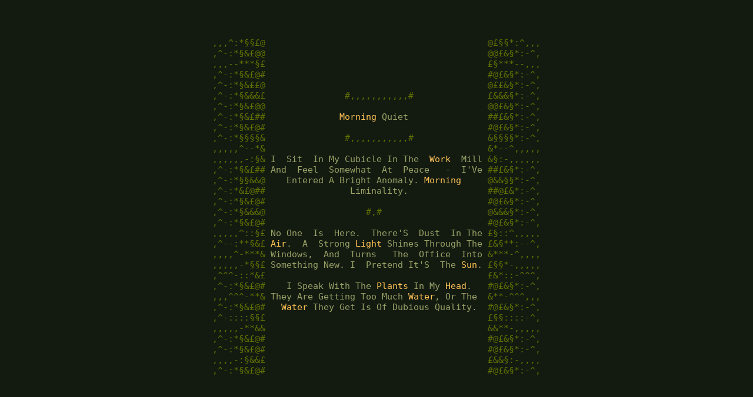

--- FILE ---
content_type: text/html; charset=utf-8
request_url: https://dreamwiki.sixey.es/work.dream/
body_size: 6938
content:
<!DOCTYPE html>
<html>
<head>
    <meta charset="utf-8">
      <title>morning quiet</title>
      <meta property="og:title" content="morning quiet" />
    <meta property="og:type" content="website" />
    <meta property="og:image" content="https://dreamwiki.sixey.es/og.png" />
    <meta property="og:url" content="https://dreamwiki.sixey.es/work.dream/" />
    <style>
      body {
        background-color:#131b11;
        position: relative;
        font-family: 'Courier New', Courier, monospace;
        color: #99a167;
        font-size: 15px;
      }
      pre {
        margin:0 auto;
        display:block;
        width:700px;
        text-align:center;
      }
      .grime {
        color:#627200;
      }
      a:link, a:visited {
        color:#ffc256;
        text-decoration:none;
      }
      a.link:link, a.link:visited {
        color:#fff;
        text-decoration:none;
      }
      a:hover, a:active {
        color:#627200 !important;
        background: none !important;
      }
    </style>
</head>
<body>
    <main>
    <pre><span aria-hidden="true" class="grime">,,,^:*§§£@</span>                                          <span aria-hidden="true" class="grime">@£§§*:^,,,</span>
<span aria-hidden="true" class="grime">,^-:*§&£@@</span>                                          <span aria-hidden="true" class="grime">@@£&§*:-^,</span>
<span aria-hidden="true" class="grime">,,,--***§£</span>                                          <span aria-hidden="true" class="grime">£§***--,,,</span>
<span aria-hidden="true" class="grime">,^-:*§&£@#</span>                                          <span aria-hidden="true" class="grime">#@£&§*:-^,</span>
<span aria-hidden="true" class="grime">,^-:*§&££@</span>                                          <span aria-hidden="true" class="grime">@££&§*:-^,</span>
<span aria-hidden="true" class="grime">,^-:*§&&&£</span>               <span aria-hidden="true" class="grime">#,,,,,,,,,,,#</span>              <span aria-hidden="true" class="grime">£&&&§*:-^,</span>
<span aria-hidden="true" class="grime">,^-:*§&£@@</span>                                          <span aria-hidden="true" class="grime">@@£&§*:-^,</span>
<span aria-hidden="true" class="grime">,^-:*§&£##</span>              <a href="morning/" >Morning</a> Quiet               <span aria-hidden="true" class="grime">##£&§*:-^,</span>
<span aria-hidden="true" class="grime">,^-:*§&£@#</span>                                          <span aria-hidden="true" class="grime">#@£&§*:-^,</span>
<span aria-hidden="true" class="grime">,^-:*§§§§&</span>               <span aria-hidden="true" class="grime">#,,,,,,,,,,,#</span>              <span aria-hidden="true" class="grime">&§§§§*:-^,</span>
<span aria-hidden="true" class="grime">,,,,,^--*&</span>                                          <span aria-hidden="true" class="grime">&*--^,,,,,</span>
<span aria-hidden="true" class="grime">,,,,,,-:§&</span> I  Sit  In My Cubicle In The  <a href="work/" >Work</a>  Mill <span aria-hidden="true" class="grime">&§:-,,,,,,</span>
<span aria-hidden="true" class="grime">,^-:*§&£##</span> And  Feel  Somewhat  At  Peace   -  I'Ve <span aria-hidden="true" class="grime">##£&§*:-^,</span>
<span aria-hidden="true" class="grime">,^-:*§§&&@</span>    Entered A Bright Anomaly. <a href="morning/" >Morning</a>     <span aria-hidden="true" class="grime">@&&§§*:-^,</span>
<span aria-hidden="true" class="grime">,^-:*&£@##</span>                Liminality.               <span aria-hidden="true" class="grime">##@£&*:-^,</span>
<span aria-hidden="true" class="grime">,^-:*§&£@#</span>                                          <span aria-hidden="true" class="grime">#@£&§*:-^,</span>
<span aria-hidden="true" class="grime">,^-:*§&&&@</span>                   <span aria-hidden="true" class="grime">#,#</span>                    <span aria-hidden="true" class="grime">@&&&§*:-^,</span>
<span aria-hidden="true" class="grime">,^-:*§&£@#</span>                                          <span aria-hidden="true" class="grime">#@£&§*:-^,</span>
<span aria-hidden="true" class="grime">,,,,,^::§£</span> No One  Is  Here.  There'S  Dust  In The <span aria-hidden="true" class="grime">£§::^,,,,,</span>
<span aria-hidden="true" class="grime">,^--:**§&£</span> <a href="air/" >Air</a>.  A  Strong <a href="light/" >Light</a> Shines Through The <span aria-hidden="true" class="grime">£&§**:--^,</span>
<span aria-hidden="true" class="grime">,,,,^-***&</span> Windows,  And  Turns   The  Office  Into <span aria-hidden="true" class="grime">&***-^,,,,</span>
<span aria-hidden="true" class="grime">,,,,,-*§§£</span> Something New. I  Pretend It'S  The <a href="sun/" >Sun</a>. <span aria-hidden="true" class="grime">£§§*-,,,,,</span>
<span aria-hidden="true" class="grime">,^^^-::*&£</span>                                          <span aria-hidden="true" class="grime">£&*::-^^^,</span>
<span aria-hidden="true" class="grime">,^-:*§&£@#</span>    I Speak With The <a href="plants/" >Plants</a> In My <a href="head/" >Head</a>.   <span aria-hidden="true" class="grime">#@£&§*:-^,</span>
<span aria-hidden="true" class="grime">,,,^^^-**&</span> They Are Getting Too Much <a href="water/" >Water</a>, Or The  <span aria-hidden="true" class="grime">&**-^^^,,,</span>
<span aria-hidden="true" class="grime">,^-:*§&£@#</span>   <a href="water/" >Water</a> They Get Is Of Dubious Quality.  <span aria-hidden="true" class="grime">#@£&§*:-^,</span>
<span aria-hidden="true" class="grime">,^-::::§§£</span>                                          <span aria-hidden="true" class="grime">£§§::::-^,</span>
<span aria-hidden="true" class="grime">,,,,,-**&&</span>                                          <span aria-hidden="true" class="grime">&&**-,,,,,</span>
<span aria-hidden="true" class="grime">,^-:*§&£@#</span>                                          <span aria-hidden="true" class="grime">#@£&§*:-^,</span>
<span aria-hidden="true" class="grime">,^-:*§&£@#</span>                                          <span aria-hidden="true" class="grime">#@£&§*:-^,</span>
<span aria-hidden="true" class="grime">,,,,-:§&&£</span>                                          <span aria-hidden="true" class="grime">£&&§:-,,,,</span>
<span aria-hidden="true" class="grime">,^-:*§&£@#</span>                                          <span aria-hidden="true" class="grime">#@£&§*:-^,</span>
</pre>
    <br style="clear:both;" />
    </main>
    <script>
      // i am terribly sorry for running code in your browser :(
      let main = document.querySelector('main')
      let dreamHeight = main.clientHeight
      let eyeHeight = document.documentElement.clientHeight
      if (dreamHeight < (eyeHeight - 40)) {
        let prism = (eyeHeight - dreamHeight) / 2
        main.style.marginTop = `${prism}px`
      }
    </script>
</body>
</html>